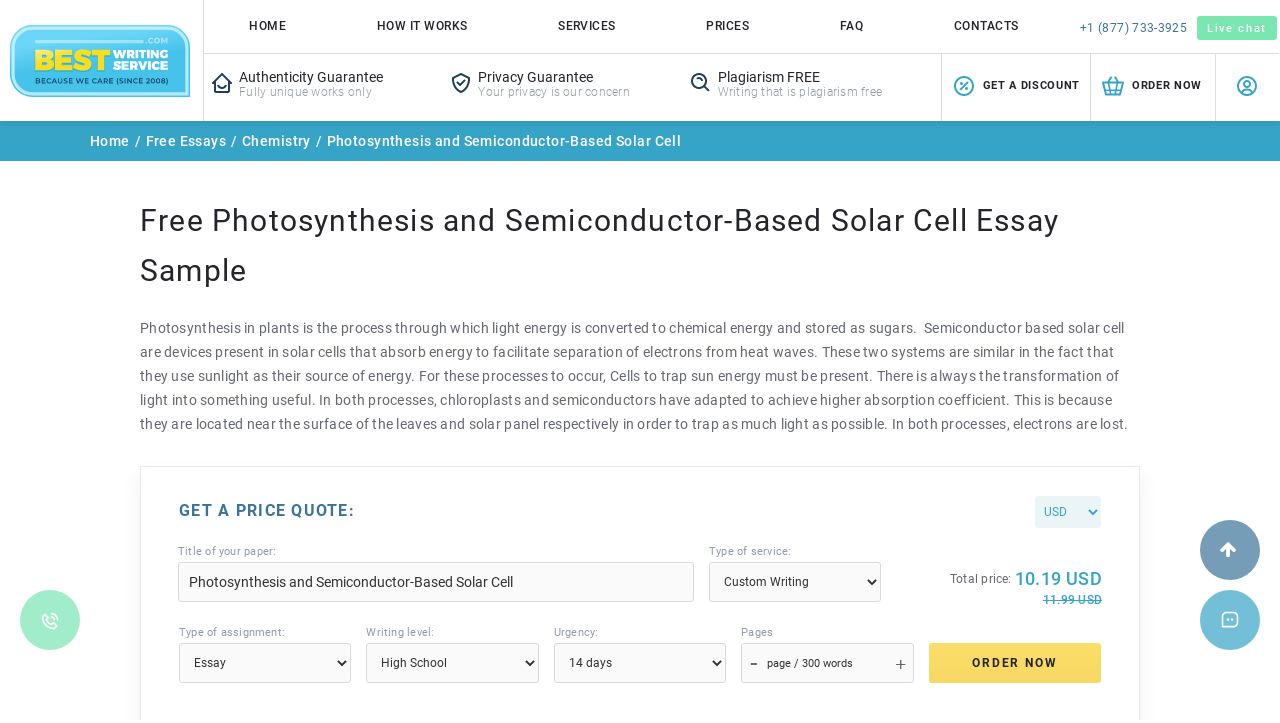

--- FILE ---
content_type: image/svg+xml
request_url: https://bestwritingservice.com/assets/images/bx-search-alt.svg
body_size: -154
content:
<svg width="24" height="24" viewBox="0 0 24 24" fill="none" xmlns="http://www.w3.org/2000/svg">
<path d="M10 18C11.846 18 13.543 17.365 14.897 16.312L19.293 20.708L20.707 19.294L16.311 14.898C17.365 13.543 18 11.846 18 10C18 5.589 14.411 2 10 2C5.589 2 2 5.589 2 10C2 14.411 5.589 18 10 18ZM10 4C13.309 4 16 6.691 16 10C16 13.309 13.309 16 10 16C6.691 16 4 13.309 4 10C4 6.691 6.691 4 10 4Z" fill="#1C4159"/>
<path d="M11.412 8.58599C11.791 8.96599 12 9.46799 12 9.99999H14C14 8.93499 13.584 7.93099 12.826 7.17199C11.312 5.65999 8.68695 5.65999 7.17395 7.17199L8.58595 8.58799C9.34595 7.82999 10.656 7.832 11.412 8.58599Z" fill="#1C4159"/>
</svg>


--- FILE ---
content_type: image/svg+xml
request_url: https://bestwritingservice.com/assets/images/chat-message.svg
body_size: -58
content:
<svg width="20" height="20" viewBox="0 0 20 20" fill="none" xmlns="http://www.w3.org/2000/svg">
<path d="M13.3334 1.66602H6.66675C3.90925 1.66602 1.66675 3.90852 1.66675 6.66602V16.666C1.66675 17.126 2.03925 17.4993 2.50008 17.4993H13.3334C16.0909 17.4993 18.3334 15.2568 18.3334 12.4993V6.66602C18.3334 3.90852 16.0909 1.66602 13.3334 1.66602ZM16.6667 12.4993C16.6667 14.3377 15.1717 15.8327 13.3334 15.8327H3.33341V6.66602C3.33341 4.82768 4.82841 3.33268 6.66675 3.33268H13.3334C15.1717 3.33268 16.6667 4.82768 16.6667 6.66602V12.4993Z" fill="white"/>
<path d="M7.91675 10.834C8.6071 10.834 9.16675 10.2743 9.16675 9.58398C9.16675 8.89363 8.6071 8.33398 7.91675 8.33398C7.22639 8.33398 6.66675 8.89363 6.66675 9.58398C6.66675 10.2743 7.22639 10.834 7.91675 10.834Z" fill="white"/>
<path d="M12.0833 10.834C12.7736 10.834 13.3333 10.2743 13.3333 9.58398C13.3333 8.89363 12.7736 8.33398 12.0833 8.33398C11.3929 8.33398 10.8333 8.89363 10.8333 9.58398C10.8333 10.2743 11.3929 10.834 12.0833 10.834Z" fill="white"/>
</svg>


--- FILE ---
content_type: image/svg+xml
request_url: https://bestwritingservice.com/assets/images/bx-briefcase.svg
body_size: 446
content:
<svg width="24" height="24" viewBox="0 0 24 24" fill="none" xmlns="http://www.w3.org/2000/svg">
<path d="M21.7399 7.50001H17.7899C17.776 7.44138 17.7558 7.38439 17.7299 7.33001L15.2299 3.00001C15.1674 2.88051 15.0813 2.77488 14.9769 2.68949C14.8725 2.6041 14.7519 2.54071 14.6224 2.50314C14.4929 2.46556 14.3571 2.45457 14.2232 2.47083C14.0893 2.4871 13.9601 2.53027 13.8433 2.59777C13.7266 2.66526 13.6247 2.75568 13.5438 2.86358C13.4628 2.97148 13.4046 3.09463 13.3725 3.22563C13.3404 3.35662 13.3352 3.49276 13.357 3.62584C13.3789 3.75892 13.4275 3.8862 13.4999 4.00001L15.4999 7.50001H8.70987L10.7099 4.00001C10.7983 3.88772 10.8617 3.75777 10.8957 3.61891C10.9297 3.48005 10.9335 3.33552 10.9069 3.19505C10.8804 3.05459 10.8239 2.92146 10.7415 2.80465C10.6591 2.68783 10.5526 2.59004 10.4292 2.51787C10.3058 2.44571 10.1684 2.40084 10.0261 2.38629C9.88393 2.37175 9.74025 2.38786 9.60479 2.43356C9.46933 2.47925 9.34524 2.55346 9.24089 2.65117C9.13654 2.74889 9.05435 2.86784 8.99987 3.00001L6.49987 7.33001C6.4739 7.38439 6.45379 7.44138 6.43987 7.50001H2.25987C2.07605 7.49877 1.89439 7.53978 1.72893 7.61987C1.56347 7.69996 1.41862 7.817 1.30556 7.96195C1.19249 8.1069 1.11425 8.27588 1.07685 8.45587C1.03945 8.63585 1.04391 8.82202 1.08987 9.00001L3.99987 20.59C4.06639 20.85 4.21743 21.0804 4.42922 21.2451C4.64102 21.4099 4.90156 21.4995 5.16987 21.5H18.8399C19.1065 21.4973 19.3647 21.4066 19.5745 21.2421C19.7842 21.0775 19.9338 20.8483 19.9999 20.59L22.9099 9.00001C22.9558 8.82202 22.9603 8.63585 22.9229 8.45587C22.8855 8.27588 22.8072 8.1069 22.6942 7.96195C22.5811 7.817 22.4363 7.69996 22.2708 7.61987C22.1053 7.53978 21.9237 7.49877 21.7399 7.50001ZM18.2199 19.5H5.77987L3.27987 9.50001H20.7199L18.2199 19.5Z" fill="#36A4C7"/>
<path d="M20 15.4H15.9236L17.2484 8.3L15.7197 8L14.293 15.4H9.6051L8.17834 8L6.54777 8.3L7.97452 15.4H4V17H8.28025L8.99363 20.5L10.5223 20.2L9.91083 17H13.8854L13.2739 20.2L14.9045 20.5L15.6178 17H20V15.4Z" fill="#36A4C7"/>
</svg>
